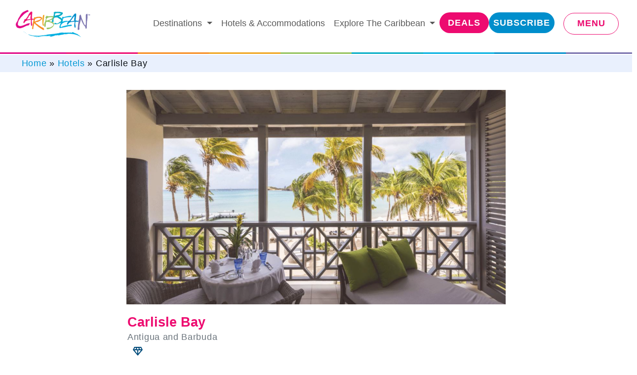

--- FILE ---
content_type: text/css
request_url: https://caribbean.co.uk/wp-content/themes/cto-elementor/styles/critical-styles.css?ver=6.9
body_size: 1492
content:
p, a, :root, html, body {
  font-family: "Noto Sans", "Verdana", sans-serif;
  font-weight: 400;
  font-style: normal;
}

p, a, :root, html, body {
  font-size: 18px;
  color: #0a0f14;
  line-height: 1.45em;
}

p, a, :root, html, body {
  font-family: "Noto Sans", "Verdana", sans-serif;
  font-weight: 400;
  font-style: normal;
}

p, a, :root, html, body {
  font-size: 18px;
  color: #0a0f14;
  line-height: 1.45em;
}

/*
@include headings(1) {
	@extend %heading_style; 
	font-size: 2rem;
	//color: theme_color(fonts, light-7);
	text-align: center;
	margin-top: 0.5em; margin-bottom: 0.5em;
	line-height: 1.5em;
}

@include headings(2) {
	@extend %heading_style; 
	font-size: 1.8em;
	text-transform: uppercase; letter-spacing: 0.5px;
	//color: theme_color(fonts, light-7);
	text-align: left;
	margin-top: 1em; margin-bottom: 0.6em;
	line-height: 1.5em;
}

@include headings(3) {
	@extend %heading_style;
	@include fontStack(style, medium);
	//color: theme_color(fonts, light-7);
	font-size: 1.6rem;
	text-align: left;
	margin-top: 1em; margin-bottom: 0.6em;
	line-height: 1.5em;

	&.subtitle{
		color: theme_color(fonts, light-2);
		font-style: italic;
	}
}

@include headings(4) {
	@extend %heading_style; 
	font-size: 1.2em;
	letter-spacing: 0.5px;
	color: theme_color(primary, base);
	text-align: left;
	margin-top: 1em; margin-bottom: 0.6em;
	line-height: 1.5em;
}

@include headings(5) {
	@extend %heading_style; 
	font-size: 1.1em;
	letter-spacing: 0.5px;
	text-align: left;
	margin-top: 1em; margin-bottom: 0.6em;
	line-height: 1.5em;
}
*/
p, a {
  margin-bottom: 0.6em;
}
p.terms, a.terms {
  font-size: 0.9em;
  font-style: italic;
}
p.subtitle, a.subtitle {
  font-family: "Lora", Georgia, serif;
  font-weight: 400;
  font-style: italic;
}

a {
  color: #0298d4;
  text-decoration: none;
  -webkit-transition: all 0.3s ease;
  transition: all 0.3s ease;
}
a:hover, a:active, a:focus {
  color: #0087c7;
  text-decoration: none;
}

.material-symbols-outlined {
  font-variation-settings: "FILL" 0, "wght" 400, "GRAD" 0, "opsz" 24;
}

header.elementor-location-header nav.navbar.navbar-expand-lg.navbar-light.bg-light {
  background-color: #ffffff !important;
}
header.elementor-location-header nav.navbar.navbar-expand-lg.navbar-light.bg-light div.container-fluid div.collapse.navbar-collapse ul.navbar-nav li.nav-item.dropdown a {
  position: relative;
  z-index: 1000;
}
header.elementor-location-header nav.navbar.navbar-expand-lg.navbar-light.bg-light div.container-fluid div.collapse.navbar-collapse ul.navbar-nav li.nav-item.dropdown ul.dropdown-menu li a.btn {
  padding: 0.4em 1.5em 0.5em;
}
header.elementor-location-header nav.navbar.navbar-expand-lg.navbar-light.bg-light div.container-fluid div.collapse.navbar-collapse ul.navbar-nav li.nav-item.dropdown ul.dropdown-menu li a:hover, header.elementor-location-header nav.navbar.navbar-expand-lg.navbar-light.bg-light div.container-fluid div.collapse.navbar-collapse ul.navbar-nav li.nav-item.dropdown ul.dropdown-menu li a:active, header.elementor-location-header nav.navbar.navbar-expand-lg.navbar-light.bg-light div.container-fluid div.collapse.navbar-collapse ul.navbar-nav li.nav-item.dropdown ul.dropdown-menu li a:focus {
  color: #0087c7;
}
header.elementor-location-header nav.navbar.navbar-expand-lg.navbar-light.bg-light div.container-fluid a.btn[href="#desktopMenu"].collapsed::after, header.elementor-location-header nav.navbar.navbar-expand-lg.navbar-light.bg-light div.container-fluid a.btn[href="#desktopMenu"][aria-expanded=false]::after {
  display: none !important;
}
header.elementor-location-header nav.navbar.navbar-expand-lg.navbar-light.bg-light div.container-fluid a.btn[href="#desktopMenu"]:not(.collapsed)::after {
  content: "";
  width: 1rem;
  height: 1rem;
  display: inline-block;
  background-repeat: no-repeat;
  opacity: 0.5;
  background: url('data:image/svg+xml,<svg xmlns="http://www.w3.org/2000/svg" viewBox="0 0 448 512"><!--!Font Awesome Free v5.15.4 by @fontawesome - https://fontawesome.com License - https://fontawesome.com/license/free Copyright 2025 Fonticons, Inc.--><path d="M240.971 130.524l194.343 194.343c9.373 9.373 9.373 24.569 0 33.941l-22.667 22.667c-9.357 9.357-24.522 9.375-33.901.04L224 227.495 69.255 381.516c-9.379 9.335-24.544 9.317-33.901-.04l-22.667-22.667c-9.373-9.373-9.373-24.569 0-33.941L207.03 130.525c9.372-9.373 24.568-9.373 33.941-.001z"/></svg>');
}
header.elementor-location-header div.collapse.show div.card.card-body {
  margin: 0;
}
@media (min-width: 62.01em) {
  header.elementor-location-header nav.navbar.navbar-expand-lg.navbar-light.bg-light > div.container-fluid div.collapse.navbar-collapse ul.navbar-nav {
    gap: 10px;
    margin-right: 1rem;
  }
  header.elementor-location-header nav.navbar.navbar-expand-lg.navbar-light.bg-light > div.container-fluid div.collapse.navbar-collapse ul.navbar-nav li.nav-item.dropdown ul.dropdown-menu.show {
    z-index: 999;
    max-height: 80%;
    max-height: 80vh;
    overflow-y: auto;
  }
}
header.elementor {
  overflow: visible !important;
}
header.elementor .elementor-widget-nav-menu nav.elementor-nav-menu--dropdown {
  top: 65px !important;
}
.gallery-header {
  max-height: 440px;
  overflow: hidden;
}
.gallery-header figure {
  position: relative;
}
.gallery-header figure div {
  position: relative;
}
.gallery-header figure div img {
  width: 100%;
  height: auto;
}
.gallery-header figure img {
  margin: 0;
}
/*# sourceMappingURL=critical-styles.css.map */

--- FILE ---
content_type: text/css
request_url: https://caribbean.co.uk/wp-content/themes/cto-elementor/styles/media-queries/sm-styles.css?ver=6.9
body_size: 242
content:
@media (max-width: 47.99em) {
  header.elementor .elementor-widget-nav-menu nav.elementor-nav-menu--dropdown {
    z-index: 900;
    top: 60px !important;
  }
  .single-destination .elementor-widget-n-tabs .e-n-tabs-content *[id*=e-n-tab-content] {
    padding-left: 1.5rem !important;
    padding-right: 1.5rem !important;
  }
}
/*# sourceMappingURL=sm-styles.css.map */

--- FILE ---
content_type: text/css
request_url: https://caribbean.co.uk/wp-content/themes/cto-elementor/styles/media-queries/md-styles.css?ver=6.9
body_size: 450
content:
@media (min-width: 48em) and (max-width: 61.99em) {
  #inspire-me-results {
    /*
    .destinations-cards, .offers-cards, .hotels-cards{
    	div[class*="col-"]{
    		> div {
    			height: 100%!important;
    			.card {
    				height: calc(100% - 20px);
    			}
    		}
    	}
    }
    */
  }
  #inspire-me-results #destination-list .row > div[class*=col-], #inspire-me-results #offer-list .row > div[class*=col-], #inspire-me-results #hotel-list .row > div[class*=col-] {
    padding-bottom: 20px;
  }
  #inspire-me-results #destination-list .row > div[class*=col-] .e-loop-item, #inspire-me-results #offer-list .row > div[class*=col-] .e-loop-item, #inspire-me-results #hotel-list .row > div[class*=col-] .e-loop-item {
    height: 100% !important;
  }
  #inspire-me-results #destination-list .row > div[class*=col-] .e-loop-item .card, #inspire-me-results #offer-list .row > div[class*=col-] .e-loop-item .card, #inspire-me-results #hotel-list .row > div[class*=col-] .e-loop-item .card {
    height: 100% !important;
  }
  #inspire-me-results #destination-list .row > div[class*=col-] .e-loop-item .card .elementor-element.e-flex:last-of-type(), #inspire-me-results #offer-list .row > div[class*=col-] .e-loop-item .card .elementor-element.e-flex:last-of-type(), #inspire-me-results #hotel-list .row > div[class*=col-] .e-loop-item .card .elementor-element.e-flex:last-of-type() {
    height: 100%;
  }
  #inspire-me-results #destination-list .row > div[class*=col-] .e-loop-item .card .elementor-widget-theme-post-excerpt, #inspire-me-results #offer-list .row > div[class*=col-] .e-loop-item .card .elementor-widget-theme-post-excerpt, #inspire-me-results #hotel-list .row > div[class*=col-] .e-loop-item .card .elementor-widget-theme-post-excerpt {
    -webkit-box-flex: 1;
        -ms-flex-positive: 1;
            flex-grow: 1;
  }
}
/*# sourceMappingURL=md-styles.css.map */

--- FILE ---
content_type: text/css
request_url: https://caribbean.co.uk/wp-content/themes/cto-elementor/styles/media-queries/lg-styles.css?ver=6.9
body_size: 200
content:
@media (min-width: 1025px) and (max-width: 1399px) {
  body.page-stay .elementor-loop-container {
    -ms-grid-columns: (1fr)[2];
    grid-template-columns: repeat(2, 1fr);
  }
  .page-deals .elementor-loop-container {
    -ms-grid-columns: (1fr)[2];
    grid-template-columns: repeat(2, 1fr);
  }
}
/*# sourceMappingURL=lg-styles.css.map */

--- FILE ---
content_type: text/css
request_url: https://caribbean.co.uk/wp-content/themes/cto-elementor/styles/media-queries/xl-styles.css?ver=6.9
body_size: 42
content:

/*# sourceMappingURL=xl-styles.css.map */

--- FILE ---
content_type: image/svg+xml
request_url: https://caribbean.co.uk/wp-content/uploads/2024/02/diamond_FILL0_wght400_GRAD0_opsz24.svg
body_size: 343
content:
<?xml version="1.0" encoding="UTF-8"?>
<svg xmlns="http://www.w3.org/2000/svg" height="24" viewBox="0 -960 960 960" width="24">
  <path d="M480-120 80-600l120-240h560l120 240-400 480Zm-95-520h190l-60-120h-70l-60 120Zm55 347v-267H218l222 267Zm80 0 222-267H520v267Zm144-347h106l-60-120H604l60 120Zm-474 0h106l60-120H250l-60 120Z"></path>
</svg>
